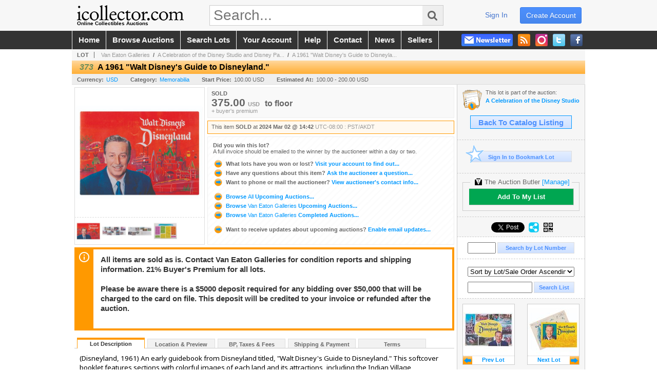

--- FILE ---
content_type: text/html; charset=utf-8
request_url: https://www.icollector.com/A-1961-Walt-Disney-s-Guide-to-Disneyland_i51764195
body_size: 21150
content:

<!DOCTYPE html PUBLIC "-//W3C//DTD XHTML 1.0 Transitional//EN" "http://www.w3.org/TR/xhtml1/DTD/xhtml1-transitional.dtd">
<html xmlns="http://www.w3.org/1999/xhtml" xmlns:fb="http://www.facebook.com/2008/fbml" xmlns:og="http://opengraphprotocol.org/schema/">
<head><link id="linkThickboxCSS" rel="stylesheet" type="text/css" href="css/jquery.thickbox.1.css" /><link rel="shortcut icon" href="https://www.icollector.com/s/1/graphics/favicon.ico" /><link rel="alternate" type="application/rss+xml" title="iCollector.com Online Auctions Upcoming Auctions Feed" href="https://www.icollector.com/feeds" /><script type="text/javascript">var relpath = "https://www.icollector.com/";</script><link rel="stylesheet" type="text/css" href="https://www.icollector.com/css/c.min.2601161453.css" /><link rel="stylesheet" type="text/css" href="https://www.icollector.com/s/1/css/s.min.2601161453.css" /><script type="text/javascript" src="https://www.icollector.com/js/jquery-1.4.4.min.js"></script><script type="text/javascript" src="https://www.icollector.com/js/c.min.2601161453.js"></script>
	<!--[if lte IE 6]>
	<style type="text/css">
		.boxlink img { float: left; margin: -11px 0px -13px -10px; }
		.sidefilterbar .searchsection .textbox { width: 98%; }
		.itemslisting ul.links li img, .auctionslisting ul.links li img { margin-right: -10px; margin-left: -5px; }
	</style>
	<![endif]-->
	
    <meta id="cphHead_metaDescription" name="description" content="A 1961 &amp;quot;Walt Disney&amp;#39;s Guide to Disneyland.&amp;quot; - Van Eaton Galleries"></meta>
    <meta id="cphHead_metaKeywords" name="keywords" content="A 1961 &amp;quot;Walt Disney&amp;#39;s Guide to Disneyland.&amp;quot;, Van Eaton Galleries, Studio City, California, United States, auction, item, lot"></meta>

    <link rel="stylesheet" type="text/css" href="css/jquery.jcarousel.css" />
    <link rel="stylesheet" type="text/css" href="css/jquery.jcarousel.skin.css" />
    <link rel="stylesheet" type="text/css" href="css/jquery.jqzoom.css" />
    <link rel="stylesheet" type="text/css" href="css/pages/item.5.css" />
    <link rel="stylesheet" type="text/css" href="css/lightbox.css" />

    <script src="js/jquery-1.6.min.js" type="text/javascript"></script>

    <script type="text/javascript" src="js/jquery.lightbox.js?show_linkback=false&amp;show_helper_text=false&amp;speed=200&amp;opacity=0.8"></script>
    <script type="text/javascript" src="js/jquery.jcarousel.2601161453.js"></script>
    <script type='text/javascript' src='js/jquery.jqzoom-core.2601161453.js'></script>
    <script type="text/javascript" src="js/pages/auction.2601161453.js"></script>
    <script type="text/javascript" src="js/pages/item.2601161453.js"></script>

    <script src="js/jquery-ui-1.11.3.min.js" type="text/javascript"></script>
    <link rel="stylesheet" type="text/css" href="css\jquery-ui-1.11.3.min.css"/>

    <link rel="canonical" href="https://www.icollector.com/A-1961-Walt-Disney-s-Guide-to-Disneyland_i51764195" />

    <style type="text/css">
        /*Jquery UI MyAgent CSS*/
        .ui-dialog{
            font-size: 12px;
            text-align:left;
        }
        .ui-dialog input[type=text]{
            width:420px;
        }
        .lblTitle{
            margin-top:7px;
            margin-bottom:2px;
            display:block;
        }
        .lblInfo {
            font-weight: normal;
            display:block;
        }
        .lblError {
            color:red;
            font-weight: normal;
            margin: 5px 0;
            display: block;
        }
        
        .buttons {
            text-align: center;
            margin-top:5px;
        }
        .buttons input{
            margin:5px 25px;
            width:80px;
        }
        #AuctionButlerTitle {
            text-align:center;
            border: 1px rgb(204, 204, 204) solid;
            padding: 5px 5px 10px 5px;
        }
        #AuctionButlerTitle span{
            font-size: 14px;
        }
        #AuctionButlerTitle img{
            vertical-align:middle;
        }
        #manageAuctionButler{
            text-decoration:none;
            color:#09f;
        }
        #manageAuctionButler:hover{
            color:#f90;
        }
        #CreateSavedSearch{
            color:#fff;
            background-color:rgb(0, 166, 81);
            cursor:pointer;
            padding: 0 55px;
            text-decoration:none;
            font-family:sans-serif;
            font-weight:bold;
            font-size:small;
            display:inline-block;
            height: 15px;
            border: solid 1px #ccc;
            border-left:none;
            padding-bottom: 7px;
            padding-top: 9px;
            margin-left: 1px;
        }
        .imgQuestion{
            margin-top: -47px;
            margin-left: 200px;
            float: left;
            cursor:help;
        }

        .p_item-buynow {
            clear: both;
            margin: 0 5px;
            padding: 1em 1.5em;
            border: solid 1px #F90;
            background-color: #FFF9F0;
            color: #666;
            text-align: left;
        }
        .p_item-buynow a {
            background: red;
            color: white;
            padding: 0.6em 1.2em 0.5em;
            margin-top: -0.3em;
            float: right;
            cursor: pointer;
            margin-left: 1em;
            border: 1px solid #999;
            border-radius: 0.2em;
            text-decoration: none;
            font-size: 1.4em;
        }
        .p_item-buynow-quantity {
            font-size: 0.8em;
            font-weight: normal;
        }
        .p_item-buynow-quantity::before {
            content: "x";
            display: inline-block;
            margin: 0 0.25em 0 0.5em;
        }
        .gridView {
            margin: 10px;
            color: #666;
            font-size: 8pt;
            font-weight: normal;
            text-align: right;
            margin-left: 10px;
        }
        .gridView tr td {
            padding: 1px 0px !important;
        }
        .datainfo tr th {
            border-bottom: solid 1px #EEE;
            color: #666;
            font-weight: bold;
            font-size: 8pt;
        }
        .left-padding {
            padding-left: 15px !important;
        }
        .minor-left-padding {
            padding-left: 5px !important;
        }
        .no-right-padding {
            padding-right: 0px !important;
        }
    </style>

    <script type="text/javascript">
        var yt_element, yt_video, yt_videoId, yt_autoload_id;

        var auctionSessionID = "96853";

        var AdjacentItemConfig = new function () {
            this.auctionID = "65153";
            this.auctionSessionID = auctionSessionID;
            this.containerID = "item_sideinfo_nextprev";
            this.commonApiURL = lag.GetCommonApiURL(),
            this.itemCount = "1";
            this.itemID = "51764195";
            this.isMobile = false;
            this.mediaURL = "https://dygtyjqp7pi0m.cloudfront.net/";
            this.showLotNumber = "True";
        }

        var FilterConfig = new function () {
            this.auctionSessionID = auctionSessionID;
        }

        var SiteConfig = new function () {
            this.registrantID = "";
            this.siteID = "1";
        }

        //Initialize JQZoom
        function initJQZoom(){
            $("#jqzoom").jqzoom({zoomType:"standard", zoomWidth:479, zoomHeight: 305, xOffset:7, yOffset: -2, title:false });
        }

        function hideImageYoutubeVideoElements() {
            $("#item_media_main a").hide(); // image

            var videle = $("#item_media_main_video");
            videle[0].pause(); videle.hide();

            if (yt_element) {
                yt_video.pauseVideo();
                yt_element.hide();
            }
        }

        // function called when hover over thumbnail
        function hoverThumbnail(img_md_src, img_lg_src, i)
        {
            hideImageYoutubeVideoElements();

            $("#item_media_main img").attr("src", img_md_src);
            $("#item_media_main a").attr("href", img_lg_src).attr("data-i", i).show();

            //Reinitialize zqzoom on new image
            initJQZoom();
        }
        function hoverMediaThumbnail(url, isYoutube)
        {
            if (!url || !url.length) return;

            hideImageYoutubeVideoElements();

            if (isYoutube == 1) { //1 = youtube, 0 = video url, 2 = uploaded video
                if (yt_videoId != url) { // if not already loaded then load...
                    yt_videoId = url;

                    if (yt_element && yt_video) {
                        yt_video.loadVideoById(url);
                    }
                    else {
                        yt_element = $("#item_media_main .youtube");
                        yt_video = new YT.Player("youtube_player",
                            {
                                width: 250, height: 250, videoId: url,
                                playerVars: { modestbranding: true },
                                events: {
                                    'onReady': function (event) {
                                        yt_video.playVideo();
                                    },
                                    'onStateChange': function (state) {
                                        if (state.data === 0) { // video ended
                                            // restart (loop)
                                            yt_video.seekTo(0);
                                            yt_video.playVideo();
                                        }
                                    }
                                }
                            });
                    }
                }

                yt_element.show();
            }
            else {
                $("#item_media_main_video").attr('src', url).show()[0].play();
            }
        }
        // auto load first video (if it exists)
        function onYouTubeIframeAPIReady()
        {
            // make sure page loaded already
            $(function (){
                // use setTimeout 0 to queue function call after general initialization
                setTimeout(function() { hoverMediaThumbnail(yt_autoload_id, true); }, 1000);
            });
        }
        
        // on tab click change tab and details appropriately
        function changeDetailsTab(name)
        {
            $("#item_details_tabs li").removeClass("active");
            $("#item_details_info > span").css("display", "none");

            $("#item_details_tabs_" + name).addClass("active");
            $("#item_details_info_" + name).css("display", "block");
        }

        // on document ready
        $(function()
        {
            getAdjacentItems(AdjacentItemConfig);
            // show thumbnails section (before initializing carousel)
            // do this instead of just having it visible from the get go
            // because we want style to be applied first otherwise during
            // page load/render layout looks all goofy, and jumps around
            $("#item_media_thumbnails").css("display", "block");

            $("#plhMedia").css("display", "block");

            // initialize thumbnail carousel
            $("#item_media_thumbnails").jcarousel(
            {
                scroll: 1,
                visible: (5)
            });
            
            // initialize jqzoom (on main image)
            // if image src contains 'noimage' (eg. .../noimage_md.jpg) then don't add zoom capability
            var main_image = $("#item_media_main a img");
            if(main_image.attr("src").indexOf("noimage") < 0)
            {
                // a valid image exists so initialize jqzoom on the image
                initJQZoom();
            }
            else
            {
                // a valid image does NOT exist, remove the href for the link on the main image
                $("#item_media_main a").removeAttr("href");
            }

            // click main image to get zoom via thumbnail lightbox event
            $("#item_media_main a").click(function() {
                var i = $(this).attr("data-i");
                $("a.item_media_thumbnail_" + i).trigger("click");
            });

            // show itemsbar
            $(".item_groupbar").show("slow", function(){ $(".item_groupbar .tag").show(); });
            
            // setup find lot number events
            $("#txtFindLot").click(function(e){ this.select(); });
            $("#txtFindLot").keypress(function(e)
            {
                var keyCode = (window.Event)? e.which : e.keyCode;
                if(keyCode==13)
                {
                    FindLot(this.value, null, 96853, 50);
                    return false;
                }
            });
            $("#btnFindLot").click(function()
            {
                FindLot($("#txtFindLot").val(), null, 96853, 50);
            });
            
            // setup search items via keywords events
            $("#txtSearch").click(function(e){ this.select(); });
            $("#txtSearch").keypress(function(e)
            {
                var keyCode = (window.Event)? e.which : e.keyCode;
                if(keyCode==13)
                {
                    SearchItems("https://www.icollector.com/A-Celebration-of-the-Disney-Studio-and-Disney-Parks_as96853", "50", "null", $("#txtSearch").val(), $("#ddlSearchCategories").val(), "null", "null", $("#cphBody_ddlSortOrder").val());
                    return false;
                }
            });

            // Load category dropdown list
            getCategoryFilter(FilterConfig);

            function itempage_search() {
                SearchItems(
                    "https://www.icollector.com/A-Celebration-of-the-Disney-Studio-and-Disney-Parks_as96853", "50", "null",
                    $("#txtSearch").val(), $("#ddlSearchCategories").val(), "null", "null", $("#cphBody_ddlSortOrder").val());
            }
            $("#btnSearch").click(itempage_search);
            $("#ddlSearchCategories,#cphBody_ddlSortOrder").change(itempage_search);
            
            // setup sort ordering
            $("#cphBody_ddlSortOrder").change(function()
            {
                SortItems("https://www.icollector.com/A-Celebration-of-the-Disney-Studio-and-Disney-Parks_as96853", "50", "null", $("#txtSearch").val(), $("#ddlSearchCategories").val(), "null", "null", $("#cphBody_ddlSortOrder").val());
            });

            //If user is logged in load 
            if("".length > 0){
                //Initialize the savedsearch dialog
                $("#Dialog").dialog({ autoOpen: false, resizable: false, width: 450, modal: true });
                $("#Dialog").dialog('option', 'title', 'Auction Butler');

                var SavedSearch = new function () {
                    this.CategoryID = "45100";
                    this.SSID = null;
                    this.MyAgentEnabled = 0;
                }

                var Filters = new function () {
                    this.categoryID = SavedSearch.CategoryID;
                    this.yearID = null;
                    this.auctionSessionTypeID = null;   
                    this.countryLocationID = null;
                    this.auctioneerID = null;
                }

                var SearchConfig = new function () {
                    this.keywords = removeStopWords(removeIllegalChars("A 1961 Walt Disney's Guide to Disneyland. "));
                    this.exactKeywords = null;
                    this.isCurrent = 1;
                    this.exactKeywords = 0;
                }

                var savedSearchName = "";
                var btnMyAgentEnabled = "Added To List";
                var btnMyAgentDisabled = "Add To My List";

                $("#btnSubmit").click(function () {
                    $("#Dialog").dialog('close');
                    
                    promptKeywords = removeStopWords(removeIllegalChars($("#txtKeywords").val()));
                    if (promptKeywords.length > 0) {
                        SearchConfig.keywords = promptKeywords;
                        var savedSearchName = generateSavedSearchName("Memorabilia", SearchConfig.keywords, SearchConfig.exactKeywords).substr(0,150);
                        if(saveSearch(savedSearchName, SavedSearch.SSID, 1, SearchConfig, Filters, SiteConfig, true)){
                            $("#CreateSavedSearch").text(btnMyAgentEnabled);
                            loadSavedSearch();
                        }
                    }
                });

                $("#btnCancel").click( function () {
                    $("#Dialog").dialog('close');
                });

                $("#txtKeywords").keypress(function(e) {
                    if(e.which == 13) {
                        $("#btnSubmit").click();
                    }else{
                        var regex = new RegExp("^[a-zA-Z0-9 :,]+$");
                        var str = String.fromCharCode(!e.charCode ? e.which : e.charCode);
                        if (regex.test(str))
                            return true;
                        else{
                            e.preventDefault();
                            return false;
                        }
                    }
                });

                $("#CreateSavedSearch").click (function () {
                    loadSavedSearch();

                    //If myagent is disabled, check if it exists. If it does, enabled. else, create
                    if (SavedSearch.SSID != null && SavedSearch.MyAgentEnabled == 1) {
                        if(saveSearch(savedSearchName, SavedSearch.SSID, 0, SearchConfig, Filters, SiteConfig, true, false)){
                            $("#CreateSavedSearch").text(btnMyAgentDisabled);
                            SavedSearch.MyAgentEnabled == 0;
                        }
                    }
                    else {
                        if (!$("#Dialog").dialog('isOpen')) {
                            $("#lblCategory").text("Memorabilia");
                            $("#txtKeywords").val(SearchConfig.keywords);

                            $("#Dialog").dialog('open');
                        }
                    }
                });	    

                function loadSavedSearch(){
                    var arrSavedSearch = loadSavedSearchesItemPage("1", "");
                    if (arrSavedSearch && arrSavedSearch.length) {
                        $.each(arrSavedSearch, function(index, ssVal) {
                            //if the new generated savedsearch keywords and categoryid match an existing savedsearch then savedsearch is enabled.
                            if(ssVal.SearchKeywords == SearchConfig.keywords){
                                //Existing Saved Search was found. populate existing values
                                SavedSearch.SSID = ssVal.SSID;
                                SavedSearch.MyAgentEnabled = ssVal.MyAgentEnabled;
                                SearchConfig.keywords = ssVal.SearchKeywords;
                                Filters.yearID = ssVal.SearchYearID;
                                Filters.auctionSessionTypeID = ssVal.SearchAuctionSessionID;
                                Filters.countryLocationID = ssVal.SearchLocationID;
                                Filters.auctioneerID = ssVal.SearchAuctioneerID;
                                return false;//break loop
                            }
                        });
                    }
                }

                $("#CreateSavedSearch").removeAttr("href");
            }

            $("#ItemNotificationHelpDialog").dialog({ autoOpen: false, resizable: false, width: 450, modal: true });
            $("#ItemNotificationHelpDialog").dialog('option', 'title', 'Lot Closing Notification Information');

            $("#btnClose").click( function () {
                $("#ItemNotificationHelpDialog").dialog('close');
            });

            $(".imgQuestion").click(function(){
                $("#ItemNotificationHelpDialog").dialog('open');
            });

            $("#linkItemSubSettings").attr("href", "account/profile.aspx?m=2&itn=1&returl=" + window.location.href);
        });
    </script>
    <style type="text/css">
        .auction_session_search input[type='text'] { margin-right:3px; }
        .auction_session_search div { margin-bottom:5px; }
        .auction_session_search div:last-child { margin-bottom:0px; }
        .auction_session_search .boxlink { height:22px; padding:4px; font-size:11px; vertical-align:top; }
        .auction_session_search #btnFindLot { width:150px; }
        .auction_session_search #btnSearch { width:79px; }
        .auction_session_search #txtFindLot { width:49px; height:18px; padding:0px 1px; }
        .auction_session_search #txtSearch { width:120px; height:18px; padding:0px 1px; }
        .auction_session_search #ddlSearchCategories { width:208px; }
        .auction_session_search #cphBody_ddlSortOrder { width:208px; margin:5px 0px; }

        a#lightbox-caption-title {
            display: block;
            text-decoration: none !important;
        }
        a#lightbox-caption-title:hover {
            color: #09f !important;
        }
        a#lightbox-caption-title:hover::after {
            background-color: #09f;
        }
        a#lightbox-caption-title::after {
            display: block;
            content: "OPEN FULL SIZE VERSION IN NEW WINDOW";
            margin: .5em .25em 0;
            padding: 0 .25em;
            border-radius: .25em;
            color: #fff;
            background-color: #999;
            font-size: 1.25em;
            text-align: center;
        }
        #item_media_main a, #item_media_main img, .jqZoomPup, #item_media_thumbnails a
        { cursor: pointer; cursor: -webkit-zoom-in; cursor: -moz-zoom-in; cursor: zoom-in; }
        
        .otherdetailsbox {
            margin-top: 15px;
            color: #333;
            background-color: #fff;
            min-height: unset;
            border: .25em solid #f90;
            border-left-width: 2.5em;
            padding: .75em 1em;
            font-size: 1.1em;
            line-height: 1.3;
            font-weight: bold;
        }
        .otherdetailsbox::before {
            content: '';
            float: left;
            background-image: url('graphics/icons/info-circle.png');
            background-repeat: no-repeat;
            background-position: 0 0;
            width: 3em;
            height: 3em;
            margin-left: -3em;
            margin-top: -.5em;
            z-index: 100;
        }

        .p_item-lotassoc {
            display: block;
            border-color: green;
        }

        .itempage-orderindexnum {
            display: inline-block;
            transform: translateY(-0.1em);
            margin-right: 0.5em;
            padding: 0.2em 0.4em;
            border-radius: 0.5em;
            background-color: #666;
            color: #fff;
            font-size: 0.7em;
            font-weight: normal;
        }
        .itempage-orderindexnum::before {
            content: 'SEQ#';
            display: inline-block;
            margin-right: 0.3em;
        }
        .divAuctionMedia{
            max-height: 55px;
        }
    </style>
    <!--[if lte IE 7]>
    <style type="text/css">
        .auction_session_search #btnFindLot { width:150px; }
        .auction_session_search #btnSearch { width:79px; }
    </style>
    <![endif]-->
    
<script type='text/javascript'>
	var _qevents = _qevents || [];
	(function() {
		var elem = document.createElement('script'); elem.type = 'text/javascript'; elem.async = true;
		elem.src = ('https:' == document.location.protocol ? 'https://secure' : 'http://edge') + '.quantserve.com/quant.js';
		var scpt = document.getElementsByTagName('script')[0]; scpt.parentNode.insertBefore(elem, scpt);  
	})();
</script>
<!--GAnalytics--><script async src='https://www.googletagmanager.com/gtag/js?id=UA-7438559-1&l=gatagDataLayer'></script>
<script>window.gatagDataLayer=window.gatagDataLayer||[]; function gatag(){gatagDataLayer.push(arguments);} gatag('js',new Date());
gatag('set', 'linker', {'domains':[
]});gatag('set', 'linker', {'accept_incoming': true});
gatag('config', 'UA-7438559-1');
gatag('event', 'ViewItem', {'event_category':'www'});</script>
<script>
!function(f,b,e,v,n,t,s){{if(f.fbq)return;n=f.fbq=function(){{n.callMethod?
n.callMethod.apply(n,arguments):n.queue.push(arguments)}};if(!f._fbq)f._fbq=n;
n.push=n;n.loaded=!0;n.version='2.0';n.queue=[];t=b.createElement(e);t.async=!0;
t.src=v;s=b.getElementsByTagName(e)[0];s.parentNode.insertBefore(t,s)}}(window,
document,'script','https://connect.facebook.net/en_US/fbevents.js');
fbq('init', '778140560220140');
fbq('init', '338972392930592');
fbq('init', '425857275818181');
fbq('track', 'PageView');
fbq('track', 'ViewContent', { content_type: 'product', content_ids: [51764195] });
</script>
<script>(function(w,d,s,l,i){
w[l]=w[l]||[];
w[l].push({'gtm.blacklist':['customScripts']});
w[l].push({'gtm.start':new Date().getTime(),event:'gtm.js'});
var f=d.getElementsByTagName(s)[0], j=d.createElement(s),dl=l!='dataLayer'?'&l='+l:'';
j.async=true;j.src='//www.googletagmanager.com/gtm.js?id='+i+dl;
f.parentNode.insertBefore(j,f);
})(window,document,'script','dataLayer','GTM-5QJJBS');</script>
<script>dataLayer.push({ 'event': 'ViewItem', 'items': [51764195] })
</script>
<meta property="og:site_name" content="iCollector.com Online Auctions"></meta><meta property="og:image" content="https://dygtyjqp7pi0m.cloudfront.net/i/65153/51764195_1.jpg?v=8DC3B0A05259A70"></meta><title>
	A 1961 &quot;Walt Disney&#39;s Guide to Disneyland.&quot;
</title></head>
<body>
	<form method="post" action="./A-1961-Walt-Disney-s-Guide-to-Disneyland_i51764195?i=51764195" id="frmSM">
<div class="aspNetHidden">
<input type="hidden" name="__VIEWSTATE" id="__VIEWSTATE" value="DR316bDcJb8ytQ9QWPKUjXjW3L8l41pdZPeRU4gQL+ihqrQXbCiK8pS4d9RQR/eGPBODFvzuB69rQ5fFPcG8B0OQK8/64F0GfFgoOVzpSsZ0YGsrJSiMrY91e9omJBMsZVuwzg==" />
</div>


<script type="text/javascript">
//<![CDATA[
function htip_show(e, htipID, offset) { $(htipID).stop(true,true).css({left:e.pageX-offset,top:e.pageY+10}).animate({opacity:'show'}, 'slow'); }function htip_hide(htipID) { $(htipID).hide(); }//]]>
</script>
<noscript><img height='1' width='1' style='display:none' src='https://www.facebook.com/tr?id=778140560220140&amp;ev=PageView&amp;noscript=1'/><img height='1' width='1' style='display:none' src='https://www.facebook.com/tr?id=338972392930592&amp;ev=PageView&amp;noscript=1'/><img height='1' width='1' style='display:none' src='https://www.facebook.com/tr?id=425857275818181&amp;ev=PageView&amp;noscript=1'/></noscript><noscript><iframe src='//www.googletagmanager.com/ns.html?id=GTM-5QJJBS' height='0' width='0' style='display:none;visibility:hidden'></iframe></noscript>
<div class="aspNetHidden">

	<input type="hidden" name="__VIEWSTATEGENERATOR" id="__VIEWSTATEGENERATOR" value="6AB857A9" />
	<input type="hidden" name="__EVENTVALIDATION" id="__EVENTVALIDATION" value="Lcso+lThae6hGHIk0pwIdrhoEsDOMUNwkT9+S3P5vPbgVCM887Y8dk42MLFcJ+LwW/R73uR3biurwTAu8k8WRTsUFpNjTvaSxQoSDY7L6QVEwVKlRB9WdH3CzlhDRihmJLtbJ/pxiCtHnkFtL83/eR19jVrfVFdV5uVMx8qgQyziX3l6PQinTk9BQ1ZUKq5YtK6Q/o++LSMwRzJuoOwb1tc0TpgZRSZr03XqmoNuRKa5F2LwDF0mZAuayyu5ompLI/qjF+bZ6Vz99dSOvRlQGJ8i901TnPEQ2KV25pQf0a9LwEiAkQIgHfIijLMAZYPEDythJEH5BP9dD5xDCtB1oP5DtJA=" />
</div>
		<div id="master">
			<div id="header">
				<div id="header_content">
					<div id="header_logo"><a href="https://www.icollector.com/" id="aLogo" title="Live Auctions - Collectible, Antique, Coin and Firearm - iCollector.com"><img src="https://www.icollector.com/s/1/graphics/logo.png" alt="Live Auctions - Collectible, Antique, Coin and Firearm - iCollector.com" /><span>Online Collectibles Auctions</span></a></div>
					<div id="header_search">
						<input id="txtHomeSearch" type="text" class="searchbox" placeholder="Search..." onfocus="clearTextBox(this);" onkeypress="if(event.keyCode == 13) { goSearch(this.value); return false; }"
						/><a class="searchbutton" onclick="goSearch(document.getElementById('txtHomeSearch').value); return false;"><i class="fa fa-search"></i></a>
					</div>
					<div id="header_userinfo">
						<a id="lnkRegister" class="register" href="https://www.icollector.com/register.aspx?returnurl=https%3a%2f%2fwww.icollector.com%2fitem.aspx%3fi%3d51764195">create account</a><a id="lnkLogin" class="signin" href="https://www.icollector.com/login.aspx?returnurl=https%3a%2f%2fwww.icollector.com%2fitem.aspx%3fi%3d51764195">sign in</a>
						
					</div>
				</div>
			</div>
			<div id="mainmenu">
				<div id="mainmenu_content">
					<nav><ul id="mainmenu_navigation">
						<li><a href="https://www.icollector.com/">home</a></li>
						<li><a href="https://www.icollector.com/auctionlist.aspx">browse auctions</a></li>
						<li><a href="https://www.icollector.com/search.aspx">search lots</a></li>
						<li><a href="https://www.icollector.com/account/">your account</a></li>
						<li><a href="https://www.icollector.com/help.aspx">help</a></li>
						<li><a href="https://www.icollector.com/contact.aspx">contact</a></li>
						<li><a href="https://auctionnews.icollector.com/" target="_blank">news</a></li>
						<li><a href="https://info.icollector.com" target="_blank">sellers</a></li>
					</ul></nav>
					<ul id="mainmenu_social">
						<li><a href="https://www.facebook.com/icollector" target="_blank" title="Become a fan on Facebook"><img src="https://www.icollector.com/graphics/icon_social_facebook.png" alt="Facebook" /></a></li>
						<li><a href="https://twitter.com/icollector" target="_blank" title="Follow us on Twitter"><img src="https://www.icollector.com/graphics/icon_social_twitter.png" alt="Twitter" /></a></li>
						<li><a href="https://www.instagram.com/icollector" target="_blank" title="Follow us on Instagram"><img src="https://www.icollector.com/graphics/icon_social_instagram.png" alt="Instagram" /></a></li>
						<li><a href="https://www.icollector.com/feeds" target="_blank" title="Upcoming Auctions Feed"><img src="https://www.icollector.com/graphics/icon_social_feed.png" alt="Feed" /></a></li>
						<li class="newsletter"><a onclick="openNewsletterPopup(); return false;" title="Subscribe to our Newsletter"><img src="https://www.icollector.com/graphics/button_newsletter.png" alt="Newsletter" /></a></li>
					</ul>
					<div style="clear:both"></div>
				</div>
			</div>

			<div id="content">
				<div id="content_content">
					
    <div id="p_item" class="p_page_content" itemscope itemtype="http://schema.org/Product">
    <h2 class="breadcrumbs">
        <b>LOT</b>
        <a id="cphBody_hlBreadcrumb_AuctioneerName" title="Van Eaton Galleries" href="https://www.icollector.com/Van-Eaton-Galleries_ae2058">Van Eaton Galleries</a>&nbsp;&nbsp;/&nbsp;
        <a id="cphBody_hlBreadcrumb_AuctionTitle" title="A Celebration of the Disney Studio and Disney Pa..." onclick="lag.EmitAnalytics(&#39;ClickAuctionFromItem&#39;)" href="https://www.icollector.com/A-Celebration-of-the-Disney-Studio-and-Disney-Parks_as96853">A Celebration of the Disney Studio and Disney Pa...</a>&nbsp;&nbsp;/&nbsp;
        <a id="cphBody_hlBreadcrumb_ItemTitle" title="A 1961 &amp;quot;Walt Disney&amp;#39;s Guide to Disneyla..." itemprop="url" href="https://www.icollector.com/A-1961-Walt-Disney-s-Guide-to-Disneyland_i51764195">A 1961 &quot;Walt Disney&#39;s Guide to Disneyla...</a>
    </h2>

    
    
    <div id="cphBody_pnlMain">
	
        <div class="pageheading">
            
            <i>373</i>
            <h1 itemprop="name">A 1961 &quot;Walt Disney&#39;s Guide to Disneyland.&quot;</h1>
        </div>

        <div class="pageheadingsub">
            <span class="part"><b>Currency:</b><a id="cphBody_hlSubBar_AuctionCurrency" title="Search for items under currency: USD" href="http://www.google.com/finance?q=CURRENCY:USD" target="_blank">USD</a></span>
            <span class="part"><b>Category:</b><a id="cphBody_hlSubBar_ItemCategory" title="Search for items under category: Memorabilia" href="search.aspx?ca=45100">Memorabilia</a></span>
            <span class="part"><b>Start Price:</b>100.00 USD</span>
            <span id="cphBody_spanEstimates" class="part"><b>Estimated At:</b>100.00 - 200.00 USD</span>
        </div>

        <div class="cmain">
            <div id="item_media_container">
                <div id="item_media_main">
                    <a href="https://dygtyjqp7pi0m.cloudfront.net/i/65153/51764195_1.jpg?v=8DC3B0A05259A70" data-i="1" id="jqzoom"><img class="p-item-media-main-image" itemprop="image" src="https://dygtyjqp7pi0m.cloudfront.net/i/65153/51764195_1m.jpg?v=8DC3B0A05259A70" alt="A 1961  Walt Disney&#39;s Guide to Disneyland. " /></a>
                    <div class="youtube" style="display:none"><div id="youtube_player"></div></div>
                    <video id="item_media_main_video" style="display:none;width:100%;height:100%;background:#000;" controls loop></video>
                </div>
                <ul id="item_media_thumbnails" class="jcarousel-skin-simple" style="display:none;"><li><a class='item_media_thumbnail_1' href="https://dygtyjqp7pi0m.cloudfront.net/i/65153/51764195_1.jpg?v=8DC3B0A05259A70" onmouseover="hoverThumbnail('https://dygtyjqp7pi0m.cloudfront.net/i/65153/51764195_1m.jpg?v=8DC3B0A05259A70','https://dygtyjqp7pi0m.cloudfront.net/i/65153/51764195_1.jpg?v=8DC3B0A05259A70', 1);" rel="lightbox-thumbnails" title="373 - A 1961 &quot;Walt Disney&#39;s Guide to Disneyland.&quot;"><img src="https://dygtyjqp7pi0m.cloudfront.net/i/65153/51764195_1s.jpg?v=8DC3B0A05259A70" alt="Image 1 : A 1961 &quot;Walt Disney&#39;s Guide to Disneyland.&quot;" /></a></li><li><a class='item_media_thumbnail_2' href="https://dygtyjqp7pi0m.cloudfront.net/i/65153/51764195_2.jpg?v=8DC3B0A05259A70" onmouseover="hoverThumbnail('https://dygtyjqp7pi0m.cloudfront.net/i/65153/51764195_2m.jpg?v=8DC3B0A05259A70','https://dygtyjqp7pi0m.cloudfront.net/i/65153/51764195_2.jpg?v=8DC3B0A05259A70', 2);" rel="lightbox-thumbnails" title="373 - A 1961 &quot;Walt Disney&#39;s Guide to Disneyland.&quot;"><img src="https://dygtyjqp7pi0m.cloudfront.net/i/65153/51764195_2s.jpg?v=8DC3B0A05259A70" alt="Image 2 : A 1961 &quot;Walt Disney&#39;s Guide to Disneyland.&quot;" /></a></li><li><a class='item_media_thumbnail_3' href="https://dygtyjqp7pi0m.cloudfront.net/i/65153/51764195_3.jpg?v=8DC3B0A05259A70" onmouseover="hoverThumbnail('https://dygtyjqp7pi0m.cloudfront.net/i/65153/51764195_3m.jpg?v=8DC3B0A05259A70','https://dygtyjqp7pi0m.cloudfront.net/i/65153/51764195_3.jpg?v=8DC3B0A05259A70', 3);" rel="lightbox-thumbnails" title="373 - A 1961 &quot;Walt Disney&#39;s Guide to Disneyland.&quot;"><img src="https://dygtyjqp7pi0m.cloudfront.net/i/65153/51764195_3s.jpg?v=8DC3B0A05259A70" alt="Image 3 : A 1961 &quot;Walt Disney&#39;s Guide to Disneyland.&quot;" /></a></li><li><a class='item_media_thumbnail_4' href="https://dygtyjqp7pi0m.cloudfront.net/i/65153/51764195_4.jpg?v=8DC3B0A05259A70" onmouseover="hoverThumbnail('https://dygtyjqp7pi0m.cloudfront.net/i/65153/51764195_4m.jpg?v=8DC3B0A05259A70','https://dygtyjqp7pi0m.cloudfront.net/i/65153/51764195_4.jpg?v=8DC3B0A05259A70', 4);" rel="lightbox-thumbnails" title="373 - A 1961 &quot;Walt Disney&#39;s Guide to Disneyland.&quot;"><img src="https://dygtyjqp7pi0m.cloudfront.net/i/65153/51764195_4s.jpg?v=8DC3B0A05259A70" alt="Image 4 : A 1961 &quot;Walt Disney&#39;s Guide to Disneyland.&quot;" /></a></li></ul>
            </div> 

            

<div id="item_bidding" itemprop="offers" itemscope itemtype="http://schema.org/Offer">
    

    
    
    

    

    
    
    
        <div id="item_bidding_currentbid">
            <span id="cphBody_cItemBidInfo_lblBidding_Reserve" class="reserve"></span>
            <b class="leadin">SOLD</b><br />
            
            

            <span class="currentbidinfo">
                <span id="cphBody_cItemBidInfo_lblBidding_CurrentBid" class="amount" itemprop="price">375.00</span><span id="cphBody_cItemBidInfo_lblBidding_CurrentBid_Currency" class="currency" itemprop="priceCurrency">USD</span><span id="cphBody_cItemBidInfo_lblBidding_CurrentBid_Quantity" class="quantity"></span><span id="cphBody_cItemBidInfo_lblBidding_CurrentBid_LeadText" class="leadtext"><small>to</small> </span><span id="cphBody_cItemBidInfo_lblBidding_CurrentBid_Username" class="username">floor</span><span id="cphBody_cItemBidInfo_lblBidding_CurrentBid_PaddleNumber" class="paddlenumber"></span><span id="cphBody_cItemBidInfo_lblBidding_CurrentBid_FineText" class="fees">+ buyer's premium </span>
            </span>
        </div>
    

    

    
    
    

    
    
    
    
    
    

    
        <span itemprop="availability" content="https://schema.org/Discontinued"></span>
        <div id="item_bidding_over_date">
            <span id="cphBody_cItemBidInfo_lblBidding_Over_Prefix">This item&nbsp;</span><span id="cphBody_cItemBidInfo_lblBidding_Over_SoldStatus" class="soldstatus">SOLD</span><span id="cphBody_cItemBidInfo_lblBidding_Over_Date_LeadIn"> at </span><span id="cphBody_cItemBidInfo_lblBidding_Over_Date" class="date">2024 Mar 02 @ 14:42</span><span id="cphBody_cItemBidInfo_lblBidding_Over_TimeZone" class="timezone">UTC-08:00 : PST/AKDT</span>
        </div>
        <div id="item_bidding_over">
            <div id="cphBody_cItemBidInfo_pnlBidding_Over_WhoWon">
		
                <b>Did you win this lot?</b><br />
                <span class="itembidinfo_invoiceWillEmail">A full invoice should be emailed to the winner by the auctioneer within a day or two.</span>
            
	</div>

            <div>
                <a href="https://www.icollector.com/account/items.aspx?m=3&amp;as=96853" title="Your Account">
                    <img src="https://www.icollector.com/graphics/icons/go.gif" class="small" alt="" />
                    <span class="gray">What lots have you won or lost?</span>
                    Visit your account to find out...
                </a>
                <br />
                <a href="https://www.icollector.com/auctioneercontact.aspx?a=65153&amp;i=51764195&amp;TB_iframe=true&amp;height=420&amp;width=600&amp;modal=true" class="thickbox" title="Ask Question">
                    <img src="https://www.icollector.com/graphics/icons/go.gif" class="small" alt="" />
                    <span class="gray">Have any questions about this item?</span>
                    Ask the auctioneer a question...
                </a>
                
                <br />
                <a href="https://www.icollector.com/Van-Eaton-Galleries_ae2058" title="Auctioneer Info">
                    <img src="https://www.icollector.com/graphics/icons/go.gif" class="small" alt="" />
                    <span class="gray">Want to phone or mail the auctioneer?</span>
                    View auctioneer's contact info...
                </a>
                
            </div>

            
            <div>
                <a href="https://www.icollector.com/auctionlist.aspx" title="Browse All Auctions">
                    <img src="https://www.icollector.com/graphics/icons/go.gif" class="small" alt="" />
                    Browse <span class="thin">All</span> Upcoming Auctions...
                </a>
                <br />
                <a href="https://www.icollector.com/auctionlist.aspx?ae=2058" title="Browse Auctions">
                    <img src="https://www.icollector.com/graphics/icons/go.gif" class="small" alt="" />
                    Browse <span class="thin">Van Eaton Galleries</span> Upcoming Auctions...
                </a>
                <br />
                
                <a href="https://www.icollector.com/auctionlist.aspx?ae=2058&amp;dv=2" title="Browse Auctions">
                    <img src="https://www.icollector.com/graphics/icons/go.gif" class="small" alt="" />
                    Browse <span class="thin">Van Eaton Galleries</span> Completed Auctions...
                </a>
            </div>
            
            
            <div>
                <a href="https://www.icollector.com/account/profile.aspx?m=2" title="Subscription Settings">
                    <img src="https://www.icollector.com/graphics/icons/go.gif" class="small" alt="" />
                    <span class="gray">Want to receive updates about upcoming auctions?</span>
                    Enable email updates...
                </a>
                
            </div>
        </div>
    
</div>
<script type="text/javascript" src="https://www.icollector.com/js/controls/ItemBidInfo.231220.js"></script>
<script type="text/javascript">itembidinfo.Initialize(51764195, -59185163, 1, 10, 0);</script>

            
            

            
                <div class="infobox otherdetailsbox"><span id="cphBody_litOtherDetails" class="contentblock">All items are sold as is. Contact Van Eaton Galleries for condition reports and shipping information. 21% Buyer&#39;s Premium for all lots.<br /><br />Please be aware there is a $5000 deposit required for any bidding over $50,000 that will be charged to the card on file.  This deposit will be credited to your invoice or refunded after the auction.<br /><br /></span></div>
            

            <div style="margin-top:15px;">
                

<style type="text/css">
	.mediaItem{
		display: block;
		text-align: left;
		margin-left: 30px;
	}	
	.docItem{
		display: block;
		text-align: left;
		margin-left: 30px;
	}

	.hyperLinkText{
		line-height: 33px;
		vertical-align: bottom;
		display: inline-block; 
		text-decoration: none;
	}
	.divAuctionMedia{
        overflow: hidden;
		transition: max-height 300ms;
		min-height: 0px !important;
		margin-bottom: 0px;
    }
	.open {
		max-height: max-content;
	}
	
</style>

<script type="text/javascript">
    $(document).ready(function () {
        var b = $(".mediaDocumentToggleButton");
		var w = $(".divAuctionMediaID");
        var eleToChangeButtonText = $(".mediaDocumentContent .mediaDocumentToggleButton, .mediaDocumentContent span.ui-btn-inner.ui-btn-corner-all")

		b.click(function (e) {
			e.preventDefault();
			w.toggleClass("open"); /* <-- toggle the application of the open class on click */

			e.currentTarget.innerHTML = w.hasClass("open") ? "Show less..." : "Show more..."; /* <-- change the button text based on the class */
			if (eleToChangeButtonText) {
                eleToChangeButtonText[0].innerText = e.currentTarget.innerHTML;
			}
                
			return false;
        });
	});

	function toggleMediaContent(e) {
		var w = $("#divAuctionMedia");

		e.preventDefault();

		w.toggle();
	}
</script>




            </div>
            

            

            <ul id="item_details_tabs" class="tabs">
                <li id="item_details_tabs_description" class="active"><a onclick="changeDetailsTab('description');" title="Description">Lot Description</a></li>
                <li id="item_details_tabs_preview"><a onclick="changeDetailsTab('preview');" title="Location &amp; Preview">Location &amp; Preview</a></li>
                <li id="item_details_tabs_taxes"><a onclick="changeDetailsTab('taxes');" title="Taxes &amp; Fees">BP, Taxes &amp; Fees</a></li>
                <li id="item_details_tabs_shippay"><a onclick="changeDetailsTab('shippay');" title="Shipping &amp; Payment">Shipping &amp; Payment</a></li>
                <li id="item_details_tabs_terms"><a onclick="changeDetailsTab('terms');" title="Terms">Terms</a></li>
            </ul>
            <div id="item_details_info">
                <span id="item_details_info_description" itemprop="description">
                    <span id="cphBody_cbItemDescription" class="contentblock">(Disneyland, 1961) An early guidebook from Disneyland titled, &quot;Walt Disney&#39;s Guide to Disneyland.&quot; This softcover booklet features sections with colorful images of each land and its attractions, including the Indian Village, Monsanto&#39;s House of the Future, America the Beautiful at CirCARama theater, and more. This edition includes a special page about coming attractions &quot;The Tree House,&quot; &quot;Old New Orleans,&quot; &quot;Rogues Gallery,&quot; and &quot;The Haunted House.&quot; Measuring 11.5&quot;x8&quot;, this 27-page book is in very good condition, exhibiting writing on some pages, and light spots of discoloration, fading, creases, scuffs, and wear.</span>
                </span>
                <span id="item_details_info_preview" style="display:none;">
                    <b>Auction Location:</b><br />
                    12160 Ventura Blvd, Studio City, California, 91604, United States
                    <br /><br />
                    <b id="cphBody_bItemPreviewInfo">Previewing Details:</b><br />
                    <span id="cphBody_cbItemPreviewInfo" class="contentblock">Please request condition reports. <br /><br />Van Eaton Galleries will hold a public exhibition at a special pop-up location at the Burbank Town Center Mall. We hope you can join us Wednesday through Sunday, June 28 - July 16, 11am-7pm. The exhibit is at 201 E Magnolia Blvd, Burbank, CA 91502 and the entrance is outside, near the West Garage. For more information, please visit vegalleries.com/thedisneylandauction<br /><br /><br /><br /></span>
                </span>
                <span id="item_details_info_taxes" style="display:none;">
                    <span id="cphBody_cbItemTaxes" class="contentblock">California Residents and any items picked up in California are subject to 9.5% Sales Tax. 21% Buyer&#39;s Premium for all lots.<br /><br /></span>
                    
                            <b>Taxes:</b>
                            <table class="datainfo">
                                <thead><tr><td>Tax</td><td>Rate</td><td>Desc.</td></tr></thead>
                        
                            <tr>
                                <td>TAX</td>
                                <td>9.5%</td>
                                <td>California Sales</td>
                            </tr>
                        
                            </table><br />
                        
                    
                            <b>Buyer's Premiums:</b>
                            <table class="datainfo">
                                <thead><tr><td>From (Incl.)</td><td>To (Excl.)</td><td>Premium</td></tr></thead>
                                <tbody>
                        
                            <tr>
                                <td>0.00</td>
                                <td>Infinite</td>
                                <td>21%</td>
                            </tr>
                        
                                </tbody>
                            </table>
                        
                    
                    <br /><b>Additional Fees:</b>
                    <div>
		<table class="datainfo" cellspacing="0" rules="all" border="1" id="cphBody_gvFees" style="border-collapse:collapse;">
			<tr>
				<td>No data available.</td>
			</tr>
		</table>
	</div>
                </span>
                <span id="item_details_info_shippay" style="display:none;">
                    <b>Shipping Details:</b><br />
                    <span id="cphBody_cbItemShippingInfo" class="contentblock">Contact Van Eaton Galleries for shipping quotes and options.</span>
                    <br /><br />
                    <b>Payment Details:</b><br />
                    <span id="cphBody_cbItemPaymentInfo" class="contentblock">All payments due within (7) calendar days after the close of auction, or within (5) calendar days of the invoice date, whichever is later. Contact Van Eaton Galleries with questions or to request special arrangements. 21% Buyer&#39;s Premium for all lots.</span>
                    <br /><br />
                    <b>Accepted Payment Methods:</b><ul>
                            <li>VISA</li>
                        
                            <li>Master Card</li>
                        
                            <li>AMEX</li>
                        
                            <li>Discover</li>
                        
                            <li>Money Order/Bank Draft</li>
                        
                            <li>Check/Cheque</li>
                        
                            <li>COD (cash on delivery)</li>
                        
                            <li>PayPal</li>
                        
                            <li>Wire Transfer</li>
                        </ul>
                </span>
                <span id="item_details_info_terms" style="display:none;"><span id="cphBody_cbItemTerms" class="contentblock">TERMS AND CONDITIONS OF AUCTION<br />1. This auction is presented by Love of Art, LLC. The auction is conducted under the terms and conditions set forth herein and applicable state and local laws. Announcements on the day of auction, whether printed or announced from the podium, shall supersede those in the printed catalogue. <br />2. Buyer’s Premium: All bids are subject to a Buyer’s Premium which shall be added to all placed successful bids.<br />3. Bidders and Buyers Bound: All persons placing bids, participating or registering in the auction agree to be bound by, and accept, the Terms and Conditions of the auction.<br />4. Qualification: All Bidders must meet auctioneers qualifications to bid. Any Bidder who is not a client in good standing of the auctioneer may be disqualified at auctioneer’s sole option and will not be awarded any lots. Such determination may be made by the auctioneer in his sole and absolute discretion prior to, during, and after the close of any auction.<br />5. Exclusion: The auctioneer reserves the right to exclude any persons of entity: (a) from bidding, or (b) from the floor of the auction on the day of sale.<br />6. Guaranty: If any entity places any bid, then the individual actually placing the bid shall guaranty payment for any successful bid.<br />7. Credit: Bidders shall establish credit with the auctioneer prior to placing bids. Auctioneer shall be the sole determiner of whether or not credit of any Bidder is satisfactory to auctioneer. If Bidder is not known to auctioneer, a proposed Bidder shall furnish satisfactory credit information (”SCI”) at least five business days prior to the auction. Such SCI shall include two credit references, a social security number, and appropriate credit card information. Auctioneer reserves the right to make a credit check of any proposed Bidder and such Bidder consents to the making of such a credit check. The acceptance of checks is in the auctioneer’s sole discretion and may be based on a variety of criteria, such as a credit bureau report, a bank check, or otherwise. The auctioneer will accept, up to five business days prior to the date of the auction, deposits for bidding, if the check is a local check; or up to 10 business days before deposit if the check is not a local check. Such deposits will be kept in an attorney’s trust account, and shall not be applied to any payment absent a successful recognized bid. Those bidding on the Internet must pre-register at least one business day before the auction and bids will not be accepted if pre-registration has not occurred.<br />8. Bidding Procedures by Mail or Fax: All mail or fax bids shall be signed.<br />9. Bidding Increments: The bidding increments shall be utilized as specified in Paragraph 15; and if any bid does not so conform, the bid will be lowered to the highest increment lower than the mail bid. Non-internet bids (such as, for example only, bids from the podium, fax, mail, or telephone bids) shall be treated similarly to floor bids in that the bidding increments shall be utilized; and if the bid does not so conform, the bid will be lowered to the highest increment that is lower than the bid. Any Bidder may once in an auction for a particular lot bid a “half-increment”. Once a “half-increment” bid is accepted no other half-increment bids will be accepted on that particular lot. No “buy” or “unlimited” bids will be accepted. Notwithstanding anything to the contrary herein the auctioneer may solicit or accept bids that are not incremental in nature.<br />10. Identical Bids: Preference will be given to the bid first received.<br />11. Execution of Bids by Auctioneer: Auctioneer is not responsible for errors in your bids. CHECK YOUR BIDS BEFORE SUBMITTING THEM TO THE AUCTIONEER. Auctioneer is not responsible for any failure in executing mail or fax bids received on the day of the auction or later. All written bids should be received two business days before the auction. Auctioneer is not responsible for proper execution of bids submitted by telephone, mail, FAX, email, Internet, or in person, once the auction begins. Electronically placed bids may not be withdrawn.<br />12. Technology Failure: In the event that auctioneer experiences an outage of the Internet, the auctioneer may extend the time for bidding on any lot in the auction. The auctioneer reserves the right to “take a break” for any reason during the course of the auction.<br />13. Delivery of Lots: Lots won by Bidders will not be delivered on the day of the auction. All items must be shipped or will be held for pick-up at a time when deemed permissible by local regulations pertaining to the Covid-19 virus.<br />14. Transfer of Title: Title to any lot shall only transfer after payment is successfully received in full by the auctioneer, including the Buyer’s Premium, any sales tax applicable, and any shipping or other charges.<br />15. Increments of Bidding:<br />Range:                                                                 Multiple:<br />$10 to $100                                                        $10<br />$100 to $500                                                      $25<br />$500 to $1,000                                                   $50<br />$1,000 to $2,000                                                $100<br />$2,000 to $5,000                                                $250<br />$5,000 to $10,000                                              $500<br />$10,000 to $20,000                                            $1,000<br />$20,000 to $50,000                                            $2,500<br />$50,000 to $100,000                                          $5,000<br />$100,000 to $250,000                                        $10,000<br />$250,000 and up                                                Auctioneer’s Discretion<br />16. Auctioneer May Submit Items to Auction: The auctioneer, his employees or affiliates, may consign items to the auction.<br />17. Auctioneer May Grant Concessions to Consignors or Bidders: The auctioneer, in his discretion, may extend guarantees, loans, or advances to consignors. The auctioneer reserves the right to extend additional credit by way of extended payment terms at its sole discretion.<br />18. Minimum or Nominal Bids: The auctioneer will set a minimum bid before a lot can be sold. Bids below the minimum bid may not be accepted or recognized by the auctioneer. Further, nominal bids, or small opening bids, or very nominal advances in the bidding may not be recognized by the auctioneer, in its sole discretion. Any lot not receiving any recognized bid shall be passed.<br />19. Winner of Lot: The highest qualified bidder recognized by the auctioneer shall be the Buyer. In the event of a tie bid, the bid received first by the auctioneer shall prevail. If there is a dispute among Bidders, the auctioneer may in his sole and absolute discretion re-offer the lot. There are times when a bid may not be recognized by the auctioneer; in that situation the recognized bid will be the winning bid regardless of whether or not the competing, but unrecognized bid, may have been higher. The auctioneer may in his absolute discretion re-open the bidding immediately after closing a lot to accept any bid in error not previously recognized.<br />20. Good Faith Bidding: Auctioneer reserves the right to honor any bid or to limit the amount of any bid. All bids must be made in good faith. A bid is not made in good faith, if it is made by an insolvent or irresponsible person, a minor, or if made in excess of any applicable credit limit.<br />21. Lots: All lots will be sold in numerical order (unless a lot is re-offered) and will not be broken. Auctioneer reserves the right to withdraw, prior to the close of the entire auction, any lot.<br />22. Rescission of Sale of Lot: Auctioneer reserves the right to rescind the sale of any lot in the event of non-payment, disputed ownership, clerical error, clerical omission in exercising bids and reserves, or for any other reason in the auctioneer’s sole and absolute discretion.<br />23. Lots Sold After Auction: In some cases lots will be sold after the auction. The Terms and Conditions apply to those sales as well.<br />24. Payment in Dollars: All sales are strictly for cash; and payment must be made in United States Dollars.<br />25. Amount of Payment: All deliveries, and transfers of title, are subject to the full payment of all monies due for the lot, including the payment of the separate Buyer’s Premium. The Buyer’s Premium shall be 18% of the highest successful recognized bid for in-person, phone, or absentee bidding; 21% for bids placed through internet platforms. Auctioneer retains the Buyer’s Premium as its own property.<br />26. Payment Terms: Payment is due upon the closing of the auction sessions, or upon presentation of an invoice. If payment in full is not received within (7) calendar days after the close of the auction, or within (5) calendar days of the invoice date, whichever is later, the auctioneer may in its sole and absolute discretion, void the sale. If the sale is voided for non-payment the successful bidder shall still owe the auctioneer its fees. Sales tax will be collected from any successful bidder unless the appropriate certificate is on file with the auctioneer at least five business days before the first date set for the auction. If the successful bidder choses to send an “e-check”, electronic funds transfer, or ACH payment, and it does not clear, the bidder authorizes the auctioneer to use the credit card on file. If payment is not made the auctioneer reserves the right to sell the lot to any under-bidder or in any future auction; any difference in the realized proceeds shall be the responsibility of the non-paying successful first bidder.<br />27. Pick Up, Shipping, and Insurance Concerns: It is the Buyer’s responsibility to pick up the lot being purchased, or make arrangements at his own cost, for packing, shipping, and handling. It is the Buyer’s duty and obligation to insure the lot from the date that title transfers to the successful Bidder, i.e., upon the receipt of full payment by the auctioneer (the “TRANSFER DATE”). Risk of loss passes to the Buyer on the TRANSFER DATE. Delivery costs and insurance during delivery are the responsibility of the Buyer. Frames are sold as-is. Auctioneer is not responsible for damage to a framed item during shipment. Such breakage shall not be the basis for any return of any lot. All items must be shipped, or will be held for pick-up at a time when deemed permissible by local regulations pertaining to the Covid-19 virus.<br />28. Interest: Any unpaid invoice will bear interest at the highest rate allowed by California law.<br />29. Attorney’s Fees: In the event that it in necessary for the auctioneer to employ an attorney the successful Bidder agrees to pay reasonable attorney’s fees and costs.<br />30. Security Interest Granted: The successful Bidder grants a security interest in the lot being sold to secure the payment of the invoice. The successful bidder grants a possessory lien as well to the auctioneer. Auctioneer shall have the rights granted under Article 9 of the California Commercial Code including but not limited to the right of sale.<br />31. No Warranties: NO WARRANTY, WHETHER EXPRESSED OR IMPLIED, IS MADE WITH RESPECT TO ANY DESCRIPTION IN THE CATALOGUE OR ON THE DAY OR AUCTION. Descriptions are only being presented for the benefit of those bidders who have not had the opportunity to view the lots prior to bidding and no description in the catalogue shall create any warranty. Color variations are to be expected and are not the basis for any return of any lot. Auctioneer is only selling the right, title, and interest of any lot that has been consigned to the auctioneer by virtue of any consignment agreements. The auctioneer disclaims any warranty of fitness or merchantability.<br />32. Disclaimer of Damages; Sole Remedies: Auctioneer disclaims any damages, consequential or otherwise. Auctioneer shall not be responsible for consequential damages, incidental damages, compensatory damages, or any other damages. Up to the date that the auctioneer pays the consignor (45 days after the close of the auction sessions), and in the event that Auctioneer cannot deliver a lot, or if it is established that the lot lacks title, or some other transfer or condition issue is claimed, the sole remedy of the Bidder up to a date six months after the close of the auction sessions shall be the rescission of the sale and the refund of any amount paid by the Buyer. After the consignor is paid by the auctioneer the sole remedy of the Buyer is against the consignor, and vice versa.<br />33. Statements are Opinions: In consideration of participation in the auction, and the placing of a bid, Bidder expressly releases auctioneer, its officers, directors, employees, affiliates, outside experts, and attorneys the (”RELEASEES”) from any and all claims, causes of action, in law or in equity, direct or indirect, known or unknown that he/she/it may have with respect to the auction, the catalogue, the conduct of the auction, or the lots being purchased. By not complying with the terms of this Release, Bidder waives any and all claims against the RELEASEES. A bidder or buyer acknowledges that there is a risk that subsequent to the execution of this Agreement, one or more of them will discover facts or will discover, suffer, or incur claims and/or damages relating to the subject matter of this release, which were unknown or unanticipated at the time of the auction, which, if known on that date may have materially affected their respective decisions to give the herein release. Despite this knowledge and understanding, each bidder and buyer agrees that it is assuming the risk of such unknown and unanticipated facts and claims, and in connection herewith, each hereby expressly waives any and all rights under California Civil Code Section 1542, which section has been explained to and is understood by each party and which reads as follows: “A general release does not extend to claims which the creditor does not know or suspect to exist in his favor at the time of executing the release, which if known by him must have materially affected his settlement with the debtor.”<br />34: Arbitration: By placing a bid in the auction, a Bidder agrees to the dispute resolution set forth herein. All disputes shall be arbitrated by the American Arbitration Association in Los Angeles County, California. Costs shall be split equally among all parties. This replaces the right to go to court, including the right to a jury trial.<br />35. Prohibited Activities: Any agreement between consignors and bidders to sell by private sale any lot, or to effect a non-sale of an item at auction is prohibited and auctioneer reserves the right to collect from the bidder the Buyer’s Premium.<br />36. Special Notice: Auctioneer has in compliance with Title 2.95 of the California Civil Code, Section 1812.600 posted with the California Secretary of State a bond. The auction is being conducted in compliance with Section 2338 of the California Commercial Code and Section 535 of the California Penal Code.<br />37. SALE OF AUTOGRAPHED MEMORABILIA: AS REQUIRED BY LAW, A DEALER WHO SELLS TO A CONSUMER ANY MEMORABILIA DESCRIBED AS BEING AUTOGRAPHED MUST PROVIDE A WRITTEN CERTIFICATE OF AUTHENTICITY AT THE TIME OF SALE. THIS DEALER MAY BE SURETY BONDED OR OTHERWISE INSURED TO ENSURE THE AUTHENTICITY OF ANY COLLECTIBLE SOLD BY THIS DEALER.<br />38. Buyer is purchasing the physical item, but not the rights to reproduce or commercially display without the written consent of the Disney Worldwide Services and all its affiliates.<br />39. Please be aware there is a $5000 deposit required for any bidding over $50,000 that will be charged to the card on file.  This deposit will be credited to your invoice or refunded after the auction.<br /></span></span>
            </div>

            
        </div>
        
        <div class="cside">
            <div id="item_sideinfo_auction" class="sidebox sidebox_bg_gray">
                <span>This lot is part of the auction: <a id="cphBody_hlSideAuctionTitle" title="View: A Celebration of the Disney Studio and Disney Parks" onclick="lag.EmitAnalytics(&#39;ClickAuctionFromItem&#39;)" href="https://www.icollector.com/A-Celebration-of-the-Disney-Studio-and-Disney-Parks_as96853">A Celebration of the Disney Studio and Disney Parks</a></span>
            
                <a id="cphBody_hlSideAuctionLink" title="View all items from auction: A Celebration of the Disney Studio and Disney Parks" class="boxlink" onclick="lag.EmitAnalytics(&#39;ClickAuctionFromItem&#39;);GoToPage(51764195, 96853, 0, true);return false;" style="font-size:11pt;">Back To Catalog Listing</a>
                <div class="stopper"></div>
            </div>

            <div class="sidebox sidebox_bg_gray p-item-markers">
                <div class="stopper"></div>
                <a class="boxlink" href="login.aspx?returnurl=https%3a%2f%2fwww.icollector.com%2fitem.aspx%3fi%3d51764195" title="Sign In to Bookmark Item"><img src="graphics/icons/bookmark_off.png" alt="" />Sign In to Bookmark Lot</a>
                

                
                
                
                <div class="stopper"></div>
            </div>
            
            <div id="item_sideinfo_auctionbutler" class="sidebox sidebox_bg_gray">
                <fieldset id="AuctionButlerTitle">
                    <legend>
                        &nbsp;
                        <img style="margin-top: -2px;" src="graphics\icons\butler-icon.png" alt="" width="16" height="16" />
                        The Auction Butler<a href="account/auctionbutler.aspx" id="manageAuctionButler"> [Manage]&nbsp;</a>
                    </legend>                        
                    <a id="CreateSavedSearch" class="saveSearch" href="login.aspx?returnurl=https%3a%2f%2fwww.icollector.com%2fitem.aspx%3fi%3d51764195">Add To My List</a>
                    <span id="auctionButler" style="display:inline"><input type="checkbox" id="toggleButler" data-size="medium" checked="checked" style="display:none;" /></span>
                </fieldset>
                <div class="stopper"></div>
            </div>
            <div class="sidebox sidebox_bg_gray sharewidget">
                <div id="cphBody_shareWidget" class="sharewidget-container">
		
                <div id='fb-root'></div>
                <div class='fb-share-button' data-width='50' data-layout='button' data-action='share' data-size='small'></div>
                <a href='https://twitter.com/share?ref_src=twsrc%5Etfw' class='twitter-share-button' data-show-count='false'>Tweet</a>
                <a class='sharewidget-native' onclick='navigator.share && navigator.share({title: document.title, url: document.location.href})'><img alt='Share' src='graphics/icons/share-widget.png' /></a>
                <a class='sharewidget-qr' onclick='sharewidget_open_qr()'><img src="graphics/qrCode.png" /></a>
                <div style='clear:both'></div>
                
	</div>
                <div class="stopper"></div>
            </div>
            
            
            
            
            <div id="cphBody_divFindLot" class="sidebox auction_session_search">
                <input type="text" id="txtFindLot" /><input type="button" id="btnFindLot" value="Search by Lot Number" class="boxlink" />
            </div>
            <div class="sidebox auction_session_search">
                <div>
                    <select name="ctl00$cphBody$ddlSortOrder" id="cphBody_ddlSortOrder">
		<option value="1">Sort by Lot/Sale Order Ascending</option>
		<option value="2">Sort by Lot/Sale Order Descending</option>
		<option value="3">Sort by Start Price Ascending</option>
		<option value="4">Sort by Start Price Descending</option>
		<option value="5">Sort by Estimates Ascending</option>
		<option value="6">Sort by Estimates Descending</option>
		<option value="7">Sort by Bid Amount Ascending</option>
		<option value="8">Sort by Bid Amount Descending</option>
		<option value="9">Sort by Bookmarks Ascending</option>
		<option value="10">Sort by Bookmarks Descending</option>
		<option value="11">Sort by Hits Ascending</option>
		<option value="12">Sort by Hits Descending</option>

	</select>
                    <select id="ddlSearchCategories">
                        <option disabled="disabled" selected="selected" value="0">Filter by Category</option>
                    </select>
                    
                </div>
                <div><input type="text" id="txtSearch" maxlength="50" onfocus="clearTextBox(this,true);" /><input type="button" id="btnSearch" value="Search List" class="boxlink" /></div>
            </div>
            
            
            <div id="item_sideinfo_nextprev" class="sidebox sidebox_bg_gray"></div>

            <div id="cphBody_ucAuctioneerSidePanel_divAskQuestion" class="sidebox">
	<div class="stopper"></div>
	<a href="auctioneercontact.aspx?a=65153&amp;i=51764195&amp;TB_iframe=true&amp;height=420&amp;width=600&amp;modal=true"
	title="Contact Auctioneer" class="boxlink thickbox">
		<img src="https://www.icollector.com/graphics/icons/question.gif" alt="Ask Question" style="width: 30px;" />
		Ask Auctioneer a Question...
	</a>
	<div class="stopper"></div>
</div>
<div id="cphBody_ucAuctioneerSidePanel_divContainer" class="sidebox sidebox_solidbottom">
	<a href="https://www.icollector.com/Van-Eaton-Galleries_ae2058" style="text-decoration:none; color:#666; font-weight:bold; font-size:10pt;" title="Van Eaton Galleries"><img id="cphBody_ucAuctioneerSidePanel_imgAuctioneerLogo" src="https://dygtyjqp7pi0m.cloudfront.net/ae/2058m.png?v=8DD2C49975E8FB0" alt="Van Eaton Galleries" style="display:block; margin:0 auto 10px; width:200px; height:60px;" />Van Eaton Galleries</a>
	<span style="display:block; margin:5px 0 20px; color:#999; font-weight: normal; font-size: 11px;">Studio City, California, United States</span>
	<span style="display:block; margin:5px 0 20px; color:#666; font-weight: bold; font-size: 14px;">818-788-2357</span>
	<a href="https://www.icollector.com/Van-Eaton-Galleries_ae2058" style="display:block; font-weight:bold; margin-bottom:5px; font-size:8pt; text-decoration:none;">About Auctioneer...</a>
	<a href="auctionlist.aspx?ae=2058" style="display:block; font-weight:bold; font-size:8pt; text-decoration:none;">Auctioneer's Auctions...</a>

	<!--<a id="cphBody_ucAuctioneerSidePanel_hlSubscribeAuctioneer" title="Van Eaton Galleries" class="boxlink" href="login.aspx?returnurl=http://www.icollector.com/item.aspx?i=51764195">Subscribe to Auctioneer's News</a>-->
	<!--<a id="cphBody_ucAuctioneerSidePanel_hlSubscribeCategorySelect">Subscribe to Category News</a>-->

	<div class="stopper"></div>
</div>
            
            

<div id="recentlyViewedItemsContainer" class="sidebox sidebox_solidtop sidebox_solidbottom" style="display:none">
	<div class="recentitems">
		<h4>Recently Viewed Lots</h4>
        <span id="recentlyViewedItemsContainer-list"></span>
	</div>
    <script type="text/javascript">
        (function () {
            lag.ShimLocalStorage();

            var storageKey = 'recentitems';
            var siteRootUrl = 'https://www.icollector.com/';
            var noImgUrl = 'https://dygtyjqp7pi0m.cloudfront.net/noimage_s.jpg';
            var imgBaseUrl = 'https://dygtyjqp7pi0m.cloudfront.net/';

            // ---------------------------------------------------
            // Check for recently viewed items and output them.

            var items = JSON.parse(localStorage.getItem(storageKey));

            if (items && items.length) {
                var recentlyViewedItemsContainerList = $("#recentlyViewedItemsContainer-list");

                for (var i = 0; i < items.length; ++i) {
                    var item = items[i];
                    var href = siteRootUrl + genFriendlyURL({ ItemID: item.itemId, ItemTitle: item.title });
                    var titleShort = item.title.length <= 100 ? item.title : item.title.substr(0, 95) + '...';
                    var imgsrc = item.imageCount > 0 || (item.itemThumbnail != undefined && item.itemThumbnail.length > 0)  ? generateImageURL(1, item.dateUpdated, item.auctionId, item.itemId, imgBaseUrl, undefined, item.itemThumbnail) : noImgUrl;

                    recentlyViewedItemsContainerList.append(
                        "<a href='" + href + "' title='" + item.title + "'><img src='" + imgsrc + "' alt='" + item.title + "' />" + titleShort + "</a>");
                }

                $("#recentlyViewedItemsContainer").show();
            }

            // ---------------------------------------------------
            // If new item is viewed add to recently viewed items.

            items = items || [];

            function hasItemId(itemsArray, id) {
                for (var i = 0; i < itemsArray.length; ++i) {
                    if (itemsArray[i].itemId === id) return true;
                }
                return false;
            }

            var newItem = { auctionId:65153, itemId:51764195, title:'373  A 1961 Walt Disneys Guide to Disneyland.', imageCount:4, dateUpdated:'3/2/2024 10:42:20 PM', itemThumbnail:'' };
            if (!newItem || !newItem.itemId || hasItemId(items, newItem.itemId))
                return;

            items.push(newItem); // Add new one.
            while (items.length > 5) items.shift(); // Remove first (oldest).

            localStorage.setItem(storageKey, JSON.stringify(items));
        })();
    </script>
</div>
            
            
        </div>
    
</div>
    
    

<div id="popupinfo_increments" style="display:none;">
	
			<table class="datainfo">
				<thead><tr><td>From (Incl.)</td><td>To (Excl.)</td><td>Increment</td></tr></thead>
				<tbody>
		
			<tr>
				<td>0.00</td>
				<td>100.00</td>
				<td>10.00</td>
			</tr>
		
			<tr>
				<td>100.00</td>
				<td>500.00</td>
				<td>25.00</td>
			</tr>
		
			<tr>
				<td>500.00</td>
				<td>1,000.00</td>
				<td>50.00</td>
			</tr>
		
			<tr>
				<td>1,000.00</td>
				<td>2,000.00</td>
				<td>100.00</td>
			</tr>
		
			<tr>
				<td>2,000.00</td>
				<td>5,000.00</td>
				<td>250.00</td>
			</tr>
		
			<tr>
				<td>5,000.00</td>
				<td>10,000.00</td>
				<td>500.00</td>
			</tr>
		
			<tr>
				<td>10,000.00</td>
				<td>50,000.00</td>
				<td>2,500.00</td>
			</tr>
		
			<tr>
				<td>50,000.00</td>
				<td>Infinite</td>
				<td>5,000.00</td>
			</tr>
		
				</tbody>
			</table>
		
</div>

<div id="popupinfo_premiums" style="display:none;">
	
			<table class="datainfo">
				<thead><tr><td>From (Inc.)</td><td>To (Exc.)</td><td>Premium</td></tr></thead>
		
			<tr>
				<td>0.00</td>
				<td>Infinite</td>
				<td>21%</td>
			</tr>
		
			</table>
		
</div>

<div id="popupinfo_itemfees" style="display:none;">
	
</div>

<div id="popupinfo_timedbidding" style="display:none;">
	<div>
		<br /><br />
		This auction's lots have bidding end-times staggered in <span style="font-weight:bold">intervals of <span id="cphBody_cItemBidInfoExtras_lblTimedInterval"></span></span>.<br /><br />
		
		
	</div>
</div>
    
    
    </div>

    <div id="Dialog" style="display:none;">
        <span class="lblInfo" id="lblInfo" style="margin-bottom:15px">Get daily email alerts when new lots become available that contain the following category and keywords.</span>
        <span class="lblTitle">Category:</span>
        <span class="lblInfo" id="lblCategory"></span>
        <span class="lblTitle">Enter Keywords used in Search:</span>
        <input type="text" id="txtKeywords"/>
        <div class="buttons">
            <input type="button" id="btnSubmit" value="Confirm" />
            <input type="button" id="btnCancel" value="Cancel" />
        </div>
    </div>
    <div id="ItemNotificationHelpDialog" style="display:none;">
        <span class="lblTitle">Welcome to the New Lot Closing Notification Feature</span>
        <br />
        <span class="lblInfo" >Subscribing to the Lot Closing Notification for a lot will trigger our system to notify you about 5-10 minutes before the bidding closes.
            <br />
            - Live Auctions: We will send you a notification when the lot is about to go up for live bidding.
            <br />
            - Timed Auctions: We will send you a notification when the lot bidding is about to end.
            <br /><br />
        </span>
        <span class="lblInfo" >You can choose to be notified via SMS Text message and/or Email via the subscription settings page in your account. <a id="linkItemSubSettings" href=''>Click Here</a> to change your subscription settings. Getting notified via SMS Text Message will require you to <a href='account/profile.aspx?m=1'>verify</a> your cell phone via the profile page in your account.</span>
        <br />
        <span class="lblInfo" >
            The following factors may prevent the notifications from being sent on time or at all:
            <br />
            - The Auctioneer chooses to go out of order for the lots in their auction
            <br />
            - The Auctioneer closes bidding on more than 10 lots in 30 seconds</span>
        <div class="buttons">
            <input type="button" id="btnClose" value="Close" />
        </div>
    </div>
    <script type="text/javascript" src="//www.youtube.com/iframe_api"></script>

					<div style="clear:both;"></div>
				</div>
			</div>

			<div id="footer">
				<div id="footer_content">
					<div id="footer_content_links">
						<ul class="columns">
							<li>
								<header>About iCollector.com Online Auctions</header>
								<a href="https://www.icollector.com/about.aspx">About Us</a>
								<a href="https://www.icollector.com/help.aspx">Help</a>
								<a href="https://www.icollector.com/contact.aspx">Contact Us</a>
								<a href="https://auctionnews.icollector.com/" target="_blank">Auction News</a>
								<a href="https://www.icollector.com/?mobile=1">Mobile Site</a>
							</li>
							<li>
								<header>Services</header>
								<a href="https://www.icollector.com/login.aspx">Bidder Sign-In</a>
								<a href="https://www.icollector.com/search.aspx">Search Lots</a>
								<a href="https://www.icollector.com/auctionlist.aspx">Browse Auctions</a>
								<a href="https://www.icollector.com/auctionmap.aspx">Auction Map</a>
								<a href="https://www.icollector.com/account/auctionbutler.aspx">Auction Butler</a>
								<a href="https://www.icollector.com/auctioneerlist.aspx">Auctioneers List</a>
							</li>
							<li>
								<header>Follow Us</header>
								<a href="https://www.facebook.com/icollector" target="_blank" title="Become a fan on Facebook">Facebook</a>
								<a href="https://twitter.com/icollector" target="_blank" title="Follow us on Twitter">Twitter</a>
                                <a href="https://www.instagram.com/icollector" target="_blank" title="Follow us on Instagram">Instagram</a>
							</li>
							<li class="footer_calltoactions">
								<a href="https://www.icollector.com/register.aspx">Become a Bidder</a>
								<a href="https://info.icollector.com" target="_blank">Become a Seller</a>
								<a class="adminlink" href="http://admin.liveauctiongroup.com/" target="_blank">Auctioneer Login</a>
							</li>
							<li class="footer_side">
								<div class="footer_newsletter"><a onclick="openNewsletterPopup(); return false;" title="Subscribe to our Newsletter"><img src="https://www.icollector.com/graphics/button_newsletter.png" alt="Newsletter" /></a></div>
								<div class="footer_poweredby"><span id="poweredbyLAG" style="color:#666666;"><div style='display:inline-block;width:176px;text-align:right;'><a href='https://www.liveauctiongroup.com/' title='Live Auction Software'><img src='https://www.icollector.com/graphics/poweredby_lag.png' alt='Live Auction Software' style='border:none;' /></a><br /><a href='https://www.liveauctiongroup.com/' title='Live Auction Software' style='padding-right:10px;font-family:arial,verdana,helvetica;font-size:10px;text-align:right;text-decoration:none;color:rgb(102,102,102);'>Live Auction Software</a><br /><br /><a href='https://www.auctionmanagementsoftware.com/' title='Auction Management Software'><img src='https://www.icollector.com/graphics/poweredby_ams.png' alt='Auction Management Software' style='border:none;' /></a><br /><a href='https://www.auctionmanagementsoftware.com/' title='Auction Management Software' style='padding-right:10px;font-family:arial,verdana,helvetica;font-size:10px;text-align:right;text-decoration:none;color:rgb(102,102,102);'>Auction Management Software</a></div></span></div>
							</li>
						</ul>
					</div>
					<div id="footer_content_legal">
						<span class="footer_content_policy"><a href="https://www.icollector.com/policy.aspx" target="_blank">User Agreement &amp; Privacy Policy</a></span>
						<span class="footer_content_copyright">Copyright 1996 - 2026 &copy; iCollector.com Online Auctions</span>
					</div>
				</div>
			</div>
		</div>
	
<script type="text/javascript">
                function sharewidget_loadscriptasync(script_src)
                {
                    var e = document.createElement('script');
                    e.type = 'text/javascript';
                    e.async = true;
                    e.defer = true;
                    e.crossorigin = 'anonymous';
                    e.src = script_src;
                    var s = document.getElementsByTagName('script')[0];
                    s.parentNode.insertBefore(e, s);
                }

                document.querySelector('.fb-share-button').setAttribute('data-href', encodeURI(document.location.href));

                sharewidget_loadscriptasync('//platform.twitter.com/widgets.js');
                sharewidget_loadscriptasync('//connect.facebook.net/en_US/sdk.js#xfbml=1&version=v18.0&appId=256361631233399');
                sharewidget_loadscriptasync('js/navigator-share-polyfill-1-1-1.min.js');

                function sharewidget_open_qr() {
                    window.open('QRCodeDisplay.aspx?url=' + encodeURIComponent(document.location.href), '_blank');
                }
                </script><script type='text/javascript'>_qevents.push( {qacct:'p-e6TbQXO7N7Wn2'} );</script>
<noscript><div style='display:none;'><img src='//pixel.quantserve.com/pixel/p-e6TbQXO7N7Wn2.gif' height='1' width='1' alt='Quantcast'/></div></noscript></form>

    <script type="text/javascript" src="https://www.icollector.com/js/jquery.thickbox.1.js"></script>
    <script>
        $(function () {
            // requires jquery and thickbox
            var popupOpened = initAutoPopups(
                false,
                "https://www.icollector.com/subscribe.aspx",
                "https://www.icollector.com/signupprompt.aspx?returnurl=https%3a%2f%2fwww.icollector.com%2fitem.aspx%3fi%3d51764195");
        });
    </script>
</body>
</html>